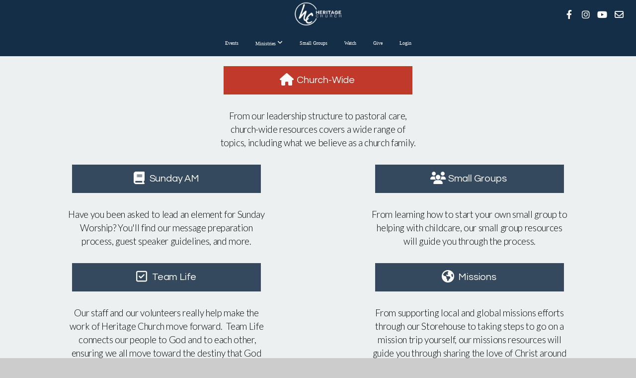

--- FILE ---
content_type: text/html; charset=UTF-8
request_url: https://www.heritagelife.org/resources
body_size: 8562
content:
<!DOCTYPE html>
<html class="wf-loading">
	<head>
		<meta http-equiv="Content-Type" content="text/html; charset=utf-8" />
		<meta name="viewport" content="width=device-width, initial-scale=1.0" />
<meta name="provider" content="snappages" />
<meta http-equiv="X-UA-Compatible" content="IE=Edge"/>
    <meta name="keywords" content="heritage,church,moultrie,ga,churches,heretage,non-denominational,denomination,modern,Jesus,Christ,Holy,Spirit,God,Bible,culture" />
    <meta name="description" content="At Heritage, we're about four things.  Seeing people SAVED, HEALED, RESTORED, and FULFILLED." />
<link rel="shortcut icon" href="https://storage2.snappages.site/ZZWF8Q/assets/favicon.png">
<link rel="canonical" href="https://www.heritagelife.org/resources" />
<title>Heritage Church - Resources</title>
    <script defer src="https://ajax.googleapis.com/ajax/libs/jquery/2.1.3/jquery.min.js"></script>
<script>
	var wid=17004, pid=111899, ptype='basic', tid=19350, custom_fonts = "Francois One:regular|Lato:100,100italic,300,300italic,regular,italic,700,700italic,900,900italic|Open Sans:300,300italic,regular,italic,600,600italic,700,700italic,800,800italic|Questrial:regular&display=swap";var page_type="page", render_url="https://site.snappages.site";</script>
<link href="https://assets2.snappages.site/global/styles/website.min.css?v=1768428243" type="text/css" rel="stylesheet" /><script defer src="https://assets2.snappages.site/global/assets/js/website.min.js?v=1768428243" type="text/javascript"></script><link class="core-style" href="https://storage2.snappages.site/ZZWF8Q/assets/themes/19350/style1745863129.css" type="text/css" rel="stylesheet" />
<link href="https://site.snappages.site/assets/icons/fontawesome/webfonts/fa-brands-400.woff2" rel="preload" as="font" type="font/woff2" crossorigin="anonymous"/>
<link href="https://site.snappages.site/assets/icons/fontawesome/webfonts/fa-regular-400.woff2" rel="preload" as="font" type="font/woff2" crossorigin="anonymous"/>
<link href="https://site.snappages.site/assets/icons/fontawesome/webfonts/fa-solid-900.woff2" rel="preload" as="font" type="font/woff2" crossorigin="anonymous"/>
<link href="https://site.snappages.site/assets/icons/fontawesome/css/all.min.css" rel="stylesheet"/>
<link href="https://site.snappages.site/assets/icons/fontawesome/css/all.min.css" rel="stylesheet"/>
<noscript><link href="https://site.snappages.site/assets/icons/fontawesome/css/all.min.css" rel="stylesheet" as="style"/></noscript>
<link href="https://site.snappages.site/assets/icons/fontawesome/css/v4-shims.min.css" rel="preload" as="style" onload="this.rel='stylesheet'"/>
<noscript><link href="https://site.snappages.site/assets/icons/fontawesome/css/v4-shims.min.css" rel="stylesheet" as="style"/></noscript>
<link href="https://assets2.snappages.site/global/assets/icons/pixeden/css/pe-icon-7-stroke.min.css" rel="preload" as="style" onload="this.rel='stylesheet'"/>
<noscript><link href="https://assets2.snappages.site/global/assets/icons/pixeden/css/pe-icon-7-stroke.min.css" rel="stylesheet" as="style"/></noscript>
<link href="https://assets2.snappages.site/global/assets/icons/typicons/typicons.min.css" rel="preload" as="style" onload="this.rel='stylesheet'"/>
<noscript><link href="https://assets2.snappages.site/global/assets/icons/typicons/typicons.min.css" rel="preload" as="stylesheet"/></noscript>
<link href="https://use.typekit.net/hqk1yln.css" rel="stylesheet" />

<!-- Google tag (gtag.js) -->
<script async src="https://www.googletagmanager.com/gtag/js?id=G-YWV4EG4WC7"></script>
<script>
window.dataLayer = window.dataLayer || [];
function gtag(){dataLayer.push(arguments);}
gtag('js', new Date());
gtag('config', 'G-YWV4EG4WC7');
</script>
<svg xmlns="https://www.w3.org/2000/svg" style="display:none;">
    <symbol id="sp-icon-amazon" viewBox="0 0 50 50">
        <g fill-rule="nonzero">
          <path id="Shape" d="M0.0909090909,38.8 C0.242409091,38.53335 0.484818182,38.51665 0.818181818,38.75 C8.39390909,43.58335 16.6363636,46 25.5454545,46 C31.4848182,46 37.3484545,44.78335 43.1363636,42.35 C43.2878636,42.28335 43.5075455,42.18335 43.7954545,42.05 C44.0833182,41.91665 44.2878636,41.81665 44.4090909,41.75 C44.8636364,41.55 45.2196818,41.65 45.4772727,42.05 C45.7348182,42.45 45.6515,42.81665 45.2272727,43.15 C44.6818182,43.58335 43.9848182,44.08335 43.1363636,44.65 C40.5302727,46.35 37.6211818,47.66665 34.4090909,48.6 C31.1969545,49.53335 28.0605909,50 25,50 C20.2727273,50 15.803,49.09165 11.5909091,47.275 C7.37877273,45.45835 3.60604545,42.9 0.272727273,39.6 C0.0909090909,39.43335 0,39.26665 0,39.1 C0,39 0.0302727273,38.9 0.0909090909,38.8 Z M13.7727273,24.55 C13.7727273,22.25 14.2878636,20.28335 15.3181818,18.65 C16.3484545,17.01665 17.7575455,15.78335 19.5454545,14.95 C21.1818182,14.18335 23.1969545,13.63335 25.5909091,13.3 C26.4090909,13.2 27.7424091,13.06665 29.5909091,12.9 L29.5909091,12.05 C29.5909091,9.91665 29.3787727,8.48335 28.9545455,7.75 C28.3181818,6.75 27.3181818,6.25 25.9545455,6.25 L25.5909091,6.25 C24.5909091,6.35 23.7272727,6.7 23,7.3 C22.2727273,7.9 21.803,8.73335 21.5909091,9.8 C21.4696818,10.46665 21.1666364,10.85 20.6818182,10.95 L15.4545455,10.25 C14.9393636,10.11665 14.6818182,9.81665 14.6818182,9.35 C14.6818182,9.25 14.6969545,9.13335 14.7272727,9 C15.2424091,6.03335 16.5075455,3.83335 18.5227273,2.4 C20.5378636,0.96665 22.8939091,0.16665 25.5909091,0 L26.7272727,0 C30.1818182,0 32.8787727,0.98335 34.8181818,2.95 C35.1223778,3.2848521 35.4034595,3.64418094 35.6590909,4.025 C35.9166364,4.40835 36.1211818,4.75 36.2727273,5.05 C36.4242273,5.35 36.5605909,5.78335 36.6818182,6.35 C36.803,6.91665 36.8939091,7.30835 36.9545455,7.525 C37.0151364,7.74165 37.0605909,8.20835 37.0909091,8.925 C37.1211818,9.64165 37.1363636,10.06665 37.1363636,10.2 L37.1363636,22.3 C37.1363636,23.16665 37.25,23.95835 37.4772727,24.675 C37.7045455,25.39165 37.9242273,25.90835 38.1363636,26.225 C38.3484545,26.54165 38.6969545,27.05 39.1818182,27.75 C39.3636364,28.05 39.4545455,28.31665 39.4545455,28.55 C39.4545455,28.81665 39.3333182,29.05 39.0909091,29.25 C36.5757273,31.65 35.2120909,32.95 35,33.15 C34.6363636,33.45 34.1969545,33.48335 33.6818182,33.25 C33.2575455,32.85 32.8863636,32.46665 32.5681818,32.1 C32.25,31.73335 32.0227273,31.46665 31.8863636,31.3 C31.75,31.13335 31.5302727,30.80835 31.2272727,30.325 C30.9242273,29.84165 30.7120909,29.51665 30.5909091,29.35 C28.8939091,31.38335 27.2272727,32.65 25.5909091,33.15 C24.5605909,33.48335 23.2878636,33.65 21.7727273,33.65 C19.4393636,33.65 17.5227273,32.85835 16.0227273,31.275 C14.5227273,29.69165 13.7727273,27.45 13.7727273,24.55 Z M21.5909091,23.55 C21.5909091,24.85 21.8863636,25.89165 22.4772727,26.675 C23.0681818,27.45835 23.8636364,27.85 24.8636364,27.85 C24.9545455,27.85 25.0833182,27.83335 25.25,27.8 C25.4166364,27.76665 25.5302727,27.75 25.5909091,27.75 C26.8636364,27.38335 27.8484545,26.48335 28.5454545,25.05 C28.8787727,24.41665 29.1287727,23.725 29.2954545,22.975 C29.4620909,22.225 29.553,21.61665 29.5681818,21.15 C29.5833182,20.68335 29.5909091,19.91665 29.5909091,18.85 L29.5909091,17.6 C27.8333182,17.6 26.5,17.73335 25.5909091,18 C22.9242273,18.83335 21.5909091,20.68335 21.5909091,23.55 Z M40.6818182,39.65 C40.7424091,39.51665 40.8333182,39.38335 40.9545455,39.25 C41.7120909,38.68335 42.4393636,38.3 43.1363636,38.1 C44.2878636,37.76665 45.4090909,37.58335 46.5,37.55 C46.803,37.51665 47.0909091,37.53335 47.3636364,37.6 C48.7272727,37.73335 49.5454545,37.98335 49.8181818,38.35 C49.9393636,38.55 50,38.85 50,39.25 L50,39.6 C50,40.76665 49.7120909,42.14165 49.1363636,43.725 C48.5605909,45.30835 47.7575455,46.58335 46.7272727,47.55 C46.5757273,47.68335 46.4393636,47.75 46.3181818,47.75 C46.2575455,47.75 46.1969545,47.73335 46.1363636,47.7 C45.9545455,47.6 45.9090909,47.41665 46,47.15 C47.1211818,44.25 47.6818182,42.23335 47.6818182,41.1 C47.6818182,40.73335 47.6211818,40.46665 47.5,40.3 C47.1969545,39.9 46.3484545,39.7 44.9545455,39.7 C44.4393636,39.7 43.8333182,39.73335 43.1363636,39.8 C42.3787727,39.9 41.6818182,40 41.0454545,40.1 C40.8636364,40.1 40.7424091,40.06665 40.6818182,40 C40.6211818,39.93335 40.6060455,39.86665 40.6363636,39.8 C40.6363636,39.76665 40.6515,39.71665 40.6818182,39.65 Z"/>
        </g>
    </symbol>
    <symbol id="sp-icon-roku" viewBox="0 0 50 50">
        <g>
          <path id="Combined-Shape" d="M8,0 L42,0 C46.418278,-8.11624501e-16 50,3.581722 50,8 L50,42 C50,46.418278 46.418278,50 42,50 L8,50 C3.581722,50 5.41083001e-16,46.418278 0,42 L0,8 C-5.41083001e-16,3.581722 3.581722,8.11624501e-16 8,0 Z M9.94591393,22.6758056 C9.94591393,23.9554559 8.93797503,25.0040346 7.705466,25.0040346 L6.5944023,25.0040346 L6.5944023,20.3268077 L7.705466,20.3268077 C8.93797503,20.3268077 9.94591393,21.3746529 9.94591393,22.6758056 Z M15,32 L11.1980679,26.5137477 C12.6117075,25.6540149 13.5405811,24.2489259 13.5405811,22.6758056 C13.5405811,20.0964239 11.1176341,18 8.14917631,18 L3,18 L3,31.9899135 L6.5944023,31.9899135 L6.5944023,27.3332264 L7.6834372,27.3332264 L10.9214498,32 L15,32 Z M19.4209982,23.6089545 C20.3760082,23.6089545 21.1686305,24.9005713 21.1686305,26.4995139 C21.1686305,28.098368 20.3760082,29.3917084 19.4209982,29.3917084 C18.4876486,29.3917084 17.6937241,28.0984122 17.6937241,26.4995139 C17.6937241,24.9006155 18.4876486,23.6089545 19.4209982,23.6089545 Z M24.8610089,26.4995139 C24.8610089,23.4472925 22.4211995,21 19.4209982,21 C16.4217953,21 14,23.4472925 14,26.4995139 C14,29.5540333 16.4217953,32 19.4209982,32 C22.4211995,32 24.8610089,29.5540333 24.8610089,26.4995139 Z M33.154894,21.2236663 L29.0835675,25.3681007 L29.0835675,21.2099662 L25.549974,21.2099662 L25.549974,31.7778363 L29.0835675,31.7778363 L29.0835675,27.4910969 L33.3340371,31.7778363 L37.7816639,31.7778363 L32.3803293,26.2779246 L36.8541742,21.7246949 L36.8541742,27.9961029 C36.8541742,30.0783079 38.0840844,31.9999116 41.1813884,31.9999116 C42.6517766,31.9999116 44.001101,31.1508546 44.6569026,30.3826285 L46.24575,31.7777921 L47,31.7777921 L47,21.2236663 L43.4663631,21.2236663 L43.4663631,28.056914 C43.0684459,28.7640196 42.5140009,29.2086122 41.657092,29.2086122 C40.7876817,29.2086122 40.3887661,28.6838515 40.3887661,27.0054037 L40.3887661,21.2236663 L33.154894,21.2236663 Z"/>
        </g>
    </symbol>
    <symbol id="sp-icon-google-play" viewBox="0 0 50 50">
	    <g fill-rule="nonzero">
	      <path id="top" d="M7.60285132,19.9078411 C12.5081466,14.9434827 20.3874745,6.92617108 24.6425662,2.55295316 L27.0855397,0.0509164969 L30.6904277,3.63645621 C32.6802444,5.62627291 34.2953157,7.30040733 34.2953157,7.35947047 C34.2953157,7.55651731 3.60386965,24.6751527 3.2296334,24.6751527 C3.01272912,24.6751527 4.70723014,22.8431772 7.60285132,19.9078411 Z" transform="matrix(1 0 0 -1 0 24.726)"/>
	            <path id="Shape" d="M0.767311609,49.8798639 C0.5901222,49.6828171 0.353869654,49.2693751 0.235234216,48.9735503 C0.0773930754,48.5794566 0.0183299389,41.3498232 0.0183299389,25.6690696 C0.0183299389,0.749517674 -0.0407331976,2.04992501 1.20010183,1.16295963 L1.83044807,0.709802806 L13.9256619,12.8050167 L26.0213849,24.9012488 L22.9088595,28.05298 C21.1950102,29.7866867 15.5804481,35.4796602 10.4394094,40.7194769 C1.61405295,49.6833262 1.06262729,50.2148945 0.767311609,49.8798639 Z" transform="matrix(1 0 0 -1 0 50.66)"/>
	            <path id="Shape" d="M32.1283096,28.868403 L28.287169,25.0272624 L31.5376782,21.7375476 C33.3304481,19.9249203 34.8864562,18.408627 34.9852342,18.3689121 C35.2214868,18.309849 45.0320774,23.6876494 45.5442974,24.1601545 C45.7413442,24.3373439 45.9974542,24.7711525 46.1155804,25.1453887 C46.450611,26.1499712 45.938391,27.0364274 44.5595723,27.8638205 C43.5748473,28.454961 37.3691446,31.9417227 36.3447047,32.4732909 C35.9893075,32.6703378 35.5560081,32.2961015 32.1283096,28.868403 Z" transform="matrix(1 0 0 -1 0 50.884)"/>
	            <path id="bottom" d="M16.1323829,37.9725051 C10.0850305,31.9643585 5.19959267,27.0392057 5.27851324,27.0392057 C5.33757637,27.0392057 5.84979633,27.2953157 6.401222,27.6104888 C7.48472505,28.2016293 28.8783096,39.9419552 31.3406314,41.2815682 C33.9210794,42.660387 34.0198574,42.1680244 30.4541752,45.7535642 C28.7204684,47.4872709 27.2627291,48.9052953 27.203666,48.9052953 C27.1446029,48.885947 22.160387,43.9806517 16.1323829,37.9725051 Z" transform="matrix(1 0 0 -1 0 75.945)"/>
	    </g>
    </symbol>
    <symbol id="sp-icon-apple" viewBox="0 0 50 50">
	    <g fill-rule="nonzero">
	      <path id="Shape" d="M33.9574406,26.5634279 C34.0276124,34.1300976 40.5866722,36.6480651 40.6593407,36.6801167 C40.6038808,36.8576056 39.6113106,40.2683744 37.2037125,43.7914576 C35.1223643,46.8374278 32.9623738,49.8720595 29.5596196,49.9349127 C26.2160702,49.9966052 25.1409344,47.9496797 21.3183084,47.9496797 C17.4968415,47.9496797 16.3023155,49.8721487 13.1372718,49.9966945 C9.85274871,50.1212403 7.35152871,46.7030612 5.25306112,43.668251 C0.964911488,37.4606036 -2.31212183,26.1269374 2.08810657,18.476523 C4.27404374,14.6772963 8.18048359,12.2714647 12.420574,12.2097721 C15.6458924,12.1481688 18.6901193,14.3824933 20.6618852,14.3824933 C22.6324029,14.3824933 26.3318047,11.6955185 30.2209468,12.0901367 C31.8490759,12.1579896 36.4193394,12.748667 39.353895,17.0498265 C39.1174329,17.1966031 33.9007325,20.2374843 33.9574406,26.5634279 M27.6736291,7.98325071 C29.4174035,5.86972218 30.5910653,2.92749548 30.2708784,0 C27.7573538,0.101154388 24.7179418,1.67712725 22.9150518,3.78949514 C21.2993165,5.66009243 19.8842887,8.65410161 20.2660876,11.5236543 C23.0677001,11.7406943 25.9297656,10.0981184 27.6736291,7.98325071"/>
	    </g>
    </symbol>
    <symbol id="sp-icon-windows" viewBox="0 0 50 50">
	    <g fill-rule="nonzero">
	      <path id="Shape" d="M0,7.0733463 L20.3540856,4.30155642 L20.3628405,23.9346304 L0.0184824903,24.0503891 L0,7.07354086 L0,7.0733463 Z M20.344358,26.1964981 L20.3599222,45.8466926 L0.0157587549,43.0496109 L0.0145914397,26.064786 L20.3441634,26.1964981 L20.344358,26.1964981 Z M22.8116732,3.93871595 L49.7992218,0 L49.7992218,23.6848249 L22.8116732,23.8988327 L22.8116732,3.93891051 L22.8116732,3.93871595 Z M49.8054475,26.381323 L49.7990272,49.9593385 L22.8114786,46.1503891 L22.7737354,26.3371595 L49.8054475,26.381323 Z"/>
	    </g>
    </symbol>
</svg>

	</head>
	<body>
		<div id="sp-wrapper">
			<header id="sp-header">
				<div id="sp-bar"><div id="sp-bar-text"><span></span></div><div id="sp-bar-social" class="sp-social-holder" data-style="icons" data-shape="circle"><a class="facebook" href="https://www.facebook.com/heritagechurchga/" target="_blank" data-type="facebook"><i class="fa fa-fw fa-facebook"></i></a><a class="instagram" href="https://www.instagram.com/heritagech/" target="_blank" data-type="instagram"><i class="fa fa-fw fa-instagram"></i></a><a class="youtube" href="http://www.youtube.com/heritagechurchga" target="_blank" data-type="youtube"><i class="fa fa-fw fa-youtube"></i></a><a class="envelope-o" href="https://www.heritagelife.org/contact" target="_blank" data-type="envelope-o"><i class="fa fa-fw fa-envelope-o"></i></a></div></div>
				<div id="sp-logo"><a href="/" target="_self"><img src="https://storage2.snappages.site/ZZWF8Q/assets/images/918803_1920x1080_500.png" width="100px"/></a></div>
				<div id="sp-nav"><nav id="sp-nav-links"><ul><li style="z-index:1250;" id="nav_home" data-type="basic"><a href="/" target="_self"><span></span>Home</a></li><li style="z-index:1249;" id="nav_events" data-type="basic"><a href="/events" target="_self"><span></span>Events</a></li><li style="z-index:1248;" id="nav_connect" data-type="folder"><a href="/connect" target="_self"><span></span>Ministries&nbsp;<i class="fa fa-angle-down" style="font-size:12px;vertical-align:10%;"></i></a><ul class="sp-second-nav"><li id="nav_meettheteam"><a href="/meettheteam" target="_self"><span></span>Meet The Team</a></li><li id="nav_nextgen"><a href="/nextgen" target="_self"><span></span>Students &amp; Kids</a></li><li id="nav_missions"><a href="/missions" target="_self"><span></span>Missions</a></li><li id="nav_breathe-special-needs"><a href="/breathe-special-needs" target="_self"><span></span>Breathe Special Needs</a></li><li id="nav_the-storehouse"><a href="/the-storehouse" target="_self"><span></span>The Storehouse</a></li></ul></li><li style="z-index:1247;" id="nav_small-groups" data-type="basic"><a href="/small-groups" target="_self"><span></span>Small Groups</a></li><li style="z-index:1246;" id="nav_watch" data-type="basic"><a href="/watch" target="_self"><span></span>Watch</a></li><li style="z-index:1245;" id="nav_give" data-type="basic"><a href="/give" target="_self"><span></span>Give</a></li><li style="z-index:1244;" id="nav_Login" data-type="link"><a href="https://heritagelife.ccbchurch.com/index.php" target="_self"><span></span>Login</a></li></ul></nav></div><div id="sp-nav-button"></div>
			</header>
			<main id="sp-content">
				<section class="sp-section sp-scheme-2" data-index="" data-scheme="2"><div class="sp-section-slide"  data-label="Main" ><div class="sp-section-content"  style="padding-top:5px;padding-bottom:5px;"><div class="sp-grid sp-col sp-col-24"><div class="sp-block sp-button-block " data-type="button" data-id="ce01ce28-a56f-4685-82a3-ee80901b7337" style="text-align:center;"><div class="sp-block-content"  style="max-width:380px;"><span class="text-reset"><a class="sp-button fill" href="/church-wide-resources" target="_self"  data-label="Church-Wide" data-icon="home" data-group="fontawesome" data-padding="15" data-color="#c0392b" style="padding:15px;background-color:#c0392b !important;"><i class="fa fa-home fa-lg fa-fw"></i>Church-Wide</a></span></div></div><div class="sp-block sp-text-block " data-type="text" data-id="24e6a053-98ae-4578-8052-2834a47ce51f" style="text-align:center;"><div class="sp-block-content"  style="max-width:400px;">From our leadership structure to pastoral care, church-wide resources covers a wide range of topics, including what we believe as a church family.</div></div><div class="sp-row"><div class="sp-col sp-col-12"><div class="sp-block sp-button-block " data-type="button" data-id="98917929-2f47-40da-a6f1-e8b1aa84b1b4" style="text-align:center;"><div class="sp-block-content"  style="max-width:380px;"><span class="text-reset"><a class="sp-button fill" href="/sunday-am-resources" target="_self"  data-label="Sunday AM" data-icon="book" data-group="fontawesome" data-padding="15" data-color="#34495e" style="padding:15px;background-color:#34495e !important;"><i class="fa fa-book fa-lg fa-fw"></i>Sunday AM</a></span></div></div><div class="sp-block sp-text-block " data-type="text" data-id="01ef0369-bd1f-44b2-8c0d-3baf627b62ad" style="text-align:center;"><div class="sp-block-content"  style="max-width:400px;">Have you been asked to lead an element for Sunday Worship? You'll find our message preparation process, guest speaker guidelines, and more.</div></div></div><div class="sp-col sp-col-12"><div class="sp-block sp-button-block " data-type="button" data-id="0d83e255-fecd-49f5-97b3-e1f4afbe84e1" style="text-align:center;"><div class="sp-block-content"  style="max-width:380px;"><span class="text-reset"><a class="sp-button fill" href="/small-groups-resources" target="_self"  data-label="Small Groups" data-icon="users" data-group="fontawesome" data-padding="15" data-color="#34495e" style="padding:15px;background-color:#34495e !important;"><i class="fa fa-users fa-lg fa-fw"></i>Small Groups</a></span></div></div><div class="sp-block sp-text-block " data-type="text" data-id="db49a3a7-ce26-4fda-b04f-73c4f2b4280e" style="text-align:center;"><div class="sp-block-content"  style="max-width:400px;">From learning how to start your own small group to helping with childcare, our small group resources will guide you through the process.</div></div></div></div><div class="sp-row"><div class="sp-col sp-col-12"><div class="sp-block sp-button-block " data-type="button" data-id="abcbcb83-c8e2-48a5-be86-7d8ebbbd1387" style="text-align:center;"><div class="sp-block-content"  style="max-width:380px;"><span class="text-reset"><a class="sp-button fill" href="/team-life-resources" target="_self"  data-label="Team Life" data-icon="check-square-o" data-group="fontawesome" data-padding="15" data-color="#34495e" style="padding:15px;background-color:#34495e !important;"><i class="fa fa-check-square-o fa-lg fa-fw"></i>Team Life</a></span></div></div><div class="sp-block sp-text-block " data-type="text" data-id="5258c761-c72f-4916-9b3e-2e3d2257f9ed" style="text-align:center;"><div class="sp-block-content"  style="max-width:400px;">Our staff and our volunteers really help make the work of Heritage Church move forward. &nbsp;Team Life &nbsp;connects our people to God and to each other, ensuring we all move toward the destiny that God has designed specifically for us.</div></div></div><div class="sp-col sp-col-12"><div class="sp-block sp-button-block " data-type="button" data-id="c82ad93f-d51c-4f79-a415-eedee15c5e48" style="text-align:center;"><div class="sp-block-content"  style="max-width:380px;"><span class="text-reset"><a class="sp-button fill" href="/missions-resources" target="_self"  data-label="Missions" data-icon="globe" data-group="fontawesome" data-padding="15" data-color="#34495e" style="padding:15px;background-color:#34495e !important;"><i class="fa fa-globe fa-lg fa-fw"></i>Missions</a></span></div></div><div class="sp-block sp-text-block " data-type="text" data-id="c811c9d2-a21b-47eb-9b27-abd970857f47" style="text-align:center;"><div class="sp-block-content"  style="max-width:400px;">From supporting local and global missions efforts through our Storehouse to taking steps to go on a mission trip yourself, our missions resources will guide you through sharing the love of Christ around the world.</div></div></div></div><div class="sp-row"><div class="sp-col sp-col-12"><div class="sp-block sp-button-block " data-type="button" data-id="1c293792-3243-47f8-9aaf-160f6533e857" style="text-align:center;"><div class="sp-block-content"  style="max-width:380px;"><span class="text-reset"><a class="sp-button fill" href="/pastor-resources" target="_self"  data-label="Pastors" data-icon="info-circle" data-group="fontawesome" data-padding="15" data-color="#34495e" style="padding:15px;background-color:#34495e !important;"><i class="fa fa-info-circle fa-lg fa-fw"></i>Pastors</a></span></div></div><div class="sp-block sp-text-block " data-type="text" data-id="956599b5-deac-4f75-bb78-134de8289ee9" style="text-align:center;"><div class="sp-block-content"  style="max-width:400px;">The pastoral staff at Heritage work together to ensure the vision that God has given us for our county, state, nation, and even the world gets communicated to the body.&nbsp;&nbsp;</div></div></div><div class="sp-col sp-col-12"><div class="sp-block sp-button-block " data-type="button" data-id="3859b8c6-f7d0-4b10-b80e-36260d67b49a" style="text-align:center;"><div class="sp-block-content"  style="max-width:380px;"><span class="text-reset"><a class="sp-button fill" href="/church-government-resources" target="_self"  data-label="Church Government" data-icon="sitemap" data-group="fontawesome" data-padding="15" data-color="#34495e" style="padding:15px;background-color:#34495e !important;"><i class="fa fa-sitemap fa-lg fa-fw"></i>Church Government</a></span></div></div><div class="sp-block sp-text-block " data-type="text" data-id="88df24ea-6806-46da-aa02-98d2dac6ff26" style="text-align:center;"><div class="sp-block-content"  style="max-width:400px;">Here you'll find our church bylaws, leadership structure, church facilities policy, and other topics related to the ongoing process of regulating Heritage Church.</div></div></div></div></div></div></div></section>
			</main>
			<footer id="sp-footer">
				<section class="sp-section sp-scheme-2" data-index="" data-scheme="2"><div class="sp-section-slide"  data-label="Main" ><div class="sp-section-content" ><div class="sp-grid sp-col sp-col-24"><div class="sp-block sp-divider-block " data-type="divider" data-id="6c1432c0-5d4e-4dab-b34b-65cef16fccb8" style="text-align:center;"><div class="sp-block-content"  style=""><div class="sp-divider-holder"></div></div></div><div class="sp-row"><div class="sp-col sp-col-4"><div class="sp-block sp-social-block " data-type="social" data-id="ce44d31c-9457-470e-847e-81a59143e3de" style="text-align:center;"><div class="sp-block-content"  style=""><div class="sp-social-holder" style="font-size:25px;margin-top:-5px;"  data-style="icons" data-shape="square"><a class="facebook" href="https://www.facebook.com/heritagechurchga/" target="_blank" style="margin-right:5px;margin-top:5px;"><i class="fa fa-fw fa-facebook"></i></a><a class="instagram" href="https://www.instagram.com/heritagech/" target="_blank" style="margin-right:5px;margin-top:5px;"><i class="fa fa-fw fa-instagram"></i></a><a class="youtube" href="http://www.youtube.com/heritagechurchga" target="_blank" style="margin-right:5px;margin-top:5px;"><i class="fa fa-fw fa-youtube"></i></a><a class="envelope-o" href="https://www.heritagelife.org/contact" target="_blank" style="margin-right:5px;margin-top:5px;"><i class="fa fa-fw fa-envelope-o"></i></a></div></div></div></div><div class="sp-col sp-col-7"><div class="sp-block sp-text-block " data-type="text" data-id="3b0f3916-e53e-4114-a791-1d710c5f3dc5" style=""><div class="sp-block-content"  style=""><b>Location</b><br>844 GA HWY 33 S<br>Moultrie, GA. 31788<br><br><b>Mailing Address</b><br>PO Box 307<br>Moultrie, GA. 31776<br><br><b>Sunday Services</b><br>9:00 am<br>10:45 am</div></div></div><div class="sp-col sp-col-7"><div class="sp-block sp-text-block " data-type="text" data-id="975c01f5-841b-466a-8d64-08e7c7922475" style=""><div class="sp-block-content"  style=""><b>About Us</b><br><a href="/our-story" rel="" target="_self">Our Story</a><br><a href="/what-we-re-about" rel="" target="_self">What We're About</a><br><a href="/what-we-believe" rel="" target="_self">What We Believe</a></div></div></div><div class="sp-col sp-col-6"><div class="sp-block sp-text-block " data-type="text" data-id="f1a69c83-c690-4cf6-b777-9c087db6c891" style=""><div class="sp-block-content"  style=""><b>Heritage Ministries</b><br><a href="/new" rel="" target="_self">New to Heritage?</a><br><a href="/resources" rel="" target="_self">Resources</a><br><a href="/contact" rel="" target="_self">Contact Us</a></div></div></div></div></div></div></div></section><div id="sp-footer-extra"><div id="sp-footer-brand"><a href="https://snappages.com?utm_source=user&utm_medium=footer" target="_blank" title="powered by SnapPages Website Builder">powered by &nbsp;<span>SnapPages</span></a></div></div>
			</footer>
		</div>
	
	</body>
</html>
